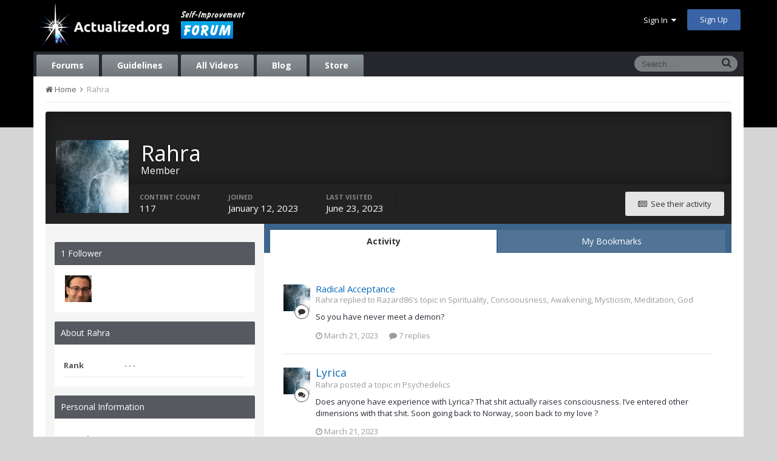

--- FILE ---
content_type: text/html;charset=UTF-8
request_url: https://www.actualized.org/forum/profile/30707-rahra/?tab=activity
body_size: 11587
content:
<!DOCTYPE html>
<html lang="en-US" dir="ltr">
	<head>
		<title>Rahra - Actualized.org Forum</title>
		<!--[if lt IE 9]>
			<link rel="stylesheet" type="text/css" href="https://www.actualized.org/forum/uploads/css_built_2/5e61784858ad3c11f00b5706d12afe52_ie8.css.e5d8c665b8977e172c81e703e58ac22c.css">
		    <script src="//www.actualized.org/forum/applications/core/interface/html5shiv/html5shiv.js"></script>
		<![endif]-->
		
<meta charset="utf-8">

	<meta name="viewport" content="width=device-width, initial-scale=1">


	<meta property="og:image" content="https://www.actualized.org/forum/uploads/monthly_2020_01/Actualized_Logo_04.png.95944811af565d8d9efea1102eedd125.png">


	
		
			
				<meta property="og:site_name" content="Actualized.org Forum">
			
		
	

	
		
			
				<meta property="og:locale" content="en_US">
			
		
	

<meta name="theme-color" content="#000000">



		

	<link rel='stylesheet' href='https://www.actualized.org/forum/uploads/css_built_2/341e4a57816af3ba440d891ca87450ff_framework.css.4c54d19bdd225b7367276f1d46c2a3e9.css?v=6dcee3118d' media='all'>

	<link rel='stylesheet' href='https://www.actualized.org/forum/uploads/css_built_2/05e81b71abe4f22d6eb8d1a929494829_responsive.css.17e3ab3499d760fbd44db4813911cd4a.css?v=6dcee3118d' media='all'>

	<link rel='stylesheet' href='https://www.actualized.org/forum/uploads/css_built_2/90eb5adf50a8c640f633d47fd7eb1778_core.css.81ac1399ab7d3f7e39f6503189c9b861.css?v=6dcee3118d' media='all'>

	<link rel='stylesheet' href='https://www.actualized.org/forum/uploads/css_built_2/5a0da001ccc2200dc5625c3f3934497d_core_responsive.css.5c047b6033c48a343c1f211b692877f9.css?v=6dcee3118d' media='all'>

	<link rel='stylesheet' href='https://www.actualized.org/forum/uploads/css_built_2/ffdbd8340d5c38a97b780eeb2549bc3f_profiles.css.9bd07b855caa6d287d96abbc765c6c36.css?v=6dcee3118d' media='all'>

	<link rel='stylesheet' href='https://www.actualized.org/forum/uploads/css_built_2/f2ef08fd7eaff94a9763df0d2e2aaa1f_streams.css.6557f5603dab003e3265a4a780d94d8c.css?v=6dcee3118d' media='all'>

	<link rel='stylesheet' href='https://www.actualized.org/forum/uploads/css_built_2/125515e1b6f230e3adf3a20c594b0cea_profiles_responsive.css.403588c02eb5f480208cf5030d79bcc5.css?v=6dcee3118d' media='all'>




<link rel='stylesheet' href='https://www.actualized.org/forum/uploads/css_built_2/258adbb6e4f3e83cd3b355f84e3fa002_custom.css.9a08a309dadd46aa457bb1a4664b3e89.css?v=6dcee3118d' media='all'>



		

	<script type='text/javascript'>
		var ipsDebug = false;		
	
		var CKEDITOR_BASEPATH = '//www.actualized.org/forum/applications/core/interface/ckeditor/ckeditor/';
	
		var ipsSettings = {
			
			
			
			
			cookie_prefix: "ips4_",
			
			
			cookie_ssl: true,
			
			imgURL: "",
			baseURL: "//www.actualized.org/forum/",
			jsURL: "//www.actualized.org/forum/applications/core/interface/js/js.php",
			csrfKey: "75e5edbdf0a071876a5dee95e99697ac",
			antiCache: "6dcee3118d",
			disableNotificationSounds: false,
			useCompiledFiles: true,
			links_external: 1,
			memberID: 0
		};
	</script>



<script type='text/javascript' src='https://www.actualized.org/forum/uploads/javascript_global/root_library.js.e53cac392faaff6dc2c4beb4d4f4aefd.js?v=6dcee3118d' data-ips></script>


<script type='text/javascript' src='https://www.actualized.org/forum/uploads/javascript_global/root_js_lang_1.js.d446a53296d0571dc1c0eeb5097495e3.js?v=6dcee3118d' data-ips></script>


<script type='text/javascript' src='https://www.actualized.org/forum/uploads/javascript_global/root_framework.js.3c74f0dacd5478a9fbb0f14713df0434.js?v=6dcee3118d' data-ips></script>


<script type='text/javascript' src='https://www.actualized.org/forum/uploads/javascript_core/global_global_core.js.7d7c355e8e003186035a8e7bc67276e2.js?v=6dcee3118d' data-ips></script>


<script type='text/javascript' src='https://www.actualized.org/forum/uploads/javascript_core/plugins_plugins.js.203408a6ade0d700d4c6e5c60e90297f.js?v=6dcee3118d' data-ips></script>


<script type='text/javascript' src='https://www.actualized.org/forum/uploads/javascript_global/root_front.js.094b81564763fd1f4e8da1f94970c1ed.js?v=6dcee3118d' data-ips></script>


<script type='text/javascript' src='https://www.actualized.org/forum/uploads/javascript_core/front_front_profile.js.9e438f42c137b264a74ca2bedb278289.js?v=6dcee3118d' data-ips></script>


<script type='text/javascript' src='https://www.actualized.org/forum/uploads/javascript_core/front_front_statuses.js.1e536c11e141bd00a512818d0012dcb8.js?v=6dcee3118d' data-ips></script>


<script type='text/javascript' src='https://www.actualized.org/forum/uploads/javascript_core/front_front_core.js.86aaab175fba8b1d78c64950a7f9e4be.js?v=6dcee3118d' data-ips></script>


<script type='text/javascript' src='https://www.actualized.org/forum/uploads/javascript_core/front_app.js.9dba7419f1abb44dffc3c739a590236a.js?v=6dcee3118d' data-ips></script>


<script type='text/javascript' src='https://www.actualized.org/forum/uploads/javascript_global/root_map.js.9311756ac09fe8b63fabbf0e6912d8b9.js?v=6dcee3118d' data-ips></script>



	<script type='text/javascript'>
		
			ips.setSetting( 'date_format', jQuery.parseJSON('"mm\/dd\/yy"') );
		
			ips.setSetting( 'date_first_day', jQuery.parseJSON('0') );
		
			ips.setSetting( 'remote_image_proxy', jQuery.parseJSON('0') );
		
		
	</script>


		

	<link rel='shortcut icon' href='https://www.actualized.org/forum/uploads/monthly_2020_01/favicon_05.ico.c9e00e223bfd66ebaf3e648a2ceecbf4.ico'>

	</head>
	<body class="ipsApp ipsApp_front ipsJS_none ipsClearfix" data-controller="core.front.core.app"  data-message=""  data-pageapp="core" data-pagelocation="front" data-pagemodule="members" data-pagecontroller="profile" itemscope itemtype="http://schema.org/WebSite">
		<meta itemprop="url" content="https://www.actualized.org/forum/">
		<a href="#elContent" class="ipsHide" title="Go to main content on this page" accesskey="m">Jump to content</a>
		
		<div id="ipsLayout_header" class="ipsClearfix">
			

			


			
<ul id='elMobileNav' class='ipsList_inline ipsResponsive_hideDesktop ipsResponsive_block' data-controller='core.front.core.mobileNav' data-default="all">
	
		
			<li id='elMobileBreadcrumb'>
				<a href='https://www.actualized.org/forum/'>
					<span>Home</span>
				</a>
			</li>
		
	
	
	
	<li >
		<a data-action="defaultStream" class='ipsType_light'  href='https://www.actualized.org/forum/discover/'><i class='icon-newspaper'></i></a>
	</li>

	
		<li class='ipsJS_show'>
			<a href='https://www.actualized.org/forum/search/' data-action="mobileSearch"><i class='fa fa-search'></i></a>
		</li>
	
	<li data-ipsDrawer data-ipsDrawer-drawerElem='#elMobileDrawer'>
		<a href='#'>
			
			
				
			
			
			
			<i class='fa fa-navicon'></i>
		</a>
	</li>
</ul>
			<header>
				<div class="ipsLayout_container">
					


<a href='https://www.actualized.org/forum/' id='elLogo' accesskey='1'><img src="https://www.actualized.org/forum/uploads/monthly_2020_01/Actualized_Forum_Logo_12.png.119931085798c6221b3fdfe89f978f3f.png" alt='Actualized.org Forum'></a>

					

	<ul id="elUserNav" class="ipsList_inline cSignedOut ipsClearfix ipsResponsive_hidePhone ipsResponsive_block">
		<li id="elSignInLink">
			<a href="https://www.actualized.org/forum/login/" data-ipsmenu-closeonclick="false" data-ipsmenu id="elUserSignIn">
				Sign In  <i class="fa fa-caret-down"></i>
			</a>
			
<div id='elUserSignIn_menu' class='ipsMenu ipsMenu_auto ipsHide'>
	<div data-role="loginForm">
		
		
			
				
<form accept-charset='utf-8' class="ipsPad ipsForm ipsForm_vertical" method='post' action='https://www.actualized.org/forum/login/' data-ipsValidation novalidate>
	<input type="hidden" name="login__standard_submitted" value="1">
	
		<input type="hidden" name="csrfKey" value="75e5edbdf0a071876a5dee95e99697ac">
	
	<h4 class="ipsType_sectionHead">Sign In</h4>
	<br><br>
	<ul class='ipsList_reset'>
		
			
				
					<li class="ipsFieldRow ipsFieldRow_noLabel ipsFieldRow_fullWidth">
						<input type="text" required placeholder="Display Name or Email Address" name='auth' id='auth'>
					</li>
				
			
				
					<li class="ipsFieldRow ipsFieldRow_noLabel ipsFieldRow_fullWidth">
						<input type="password" required placeholder="Password" name='password' id='password'>
					</li>
				
			
				
					
<li class='ipsFieldRow ipsFieldRow_checkbox ipsClearfix ' id="9c7ffa65f11c317804907d1e35f70d9d">
	
		
		
<input type="hidden" name="remember_me" value="0">
<span class='ipsCustomInput'>
	<input
		type='checkbox'
		role='checkbox'
		name='remember_me_checkbox'
		value='1'
		id="check_9c7ffa65f11c317804907d1e35f70d9d"
		data-toggle-id="9c7ffa65f11c317804907d1e35f70d9d"
		checked aria-checked='true'
		
		
		
		
		
		
	>
	
	<span></span>
</span>


		
		<div class='ipsFieldRow_content'>
			<label class='ipsFieldRow_label' for='check_9c7ffa65f11c317804907d1e35f70d9d'>Remember me </label>
			


<span class='ipsFieldRow_desc'>
	Not recommended on shared computers
</span>
			
			
		</div>
	
</li>
				
			
		
		<li class="ipsFieldRow ipsFieldRow_fullWidth">
			<br>
			<button type="submit" class="ipsButton ipsButton_primary ipsButton_small" id="elSignIn_submit">Sign In</button>
			<br>
			<p class="ipsType_right ipsType_small">
				<a href='https://www.actualized.org/forum/lostpassword/' data-ipsDialog data-ipsDialog-title='Forgot your password?'>Forgot your password?</a>
			</p>
		</li>
	</ul>
</form>
			
		
		
	</div>
</div>
		</li>
		
			<li>
				<a href="https://www.actualized.org/forum/register/" id="elRegisterButton" class="ipsButton ipsButton_normal ipsButton_primary">
					Sign Up
				</a>
			</li>
		
	</ul>

				</div>
			</header>
			

	<nav class='ipsLayout_container' data-controller='core.front.core.navBar'>
		<div class='ipsNavBar_primary ipsNavBar_noSubBars ipsClearfix'>
			
				<div id='elSearch' class='ipsPos_right' data-controller='core.front.core.quickSearch' itemprop="potentialAction" itemscope itemtype="http://schema.org/SearchAction" data-default="all">
					<form accept-charset='utf-8' action='https://www.actualized.org/forum/search/' method='post'>
						<meta itemprop="target" content="https://www.actualized.org/forum/search/?q={q}">
						<input type="hidden" name="type" value="all" data-role="searchFilter">
						<a href='#' id='elSearchFilter' data-ipsMenu data-ipsMenu-selectable='radio' data-ipsMenu-appendTo='#elSearch' class="ipsHide">
							<span data-role='searchingIn'>
								All Content
							</span>
							<i class='fa fa-caret-down'></i>
						</a>
						<ul id='elSearchFilter_menu' class='ipsMenu ipsMenu_selectable ipsMenu_narrow ipsHide'>
							<li class='ipsMenu_item ipsMenu_itemChecked' data-ipsMenuValue='all'>
								<a href='https://www.actualized.org/forum/index.php?app=core&amp;module=search&amp;controller=search&amp;csrfKey=75e5edbdf0a071876a5dee95e99697ac' title='All Content'>All Content</a>
							</li>
							<li class='ipsMenu_sep'><hr></li>
							
							<li data-role='globalSearchMenuOptions'></li>
							<li class='ipsMenu_item ipsMenu_itemNonSelect'>
								<a href='https://www.actualized.org/forum/search/' accesskey='4'><i class='fa fa-cog'></i> Advanced Search</a>
							</li>
						</ul>
						<input type='search' id='elSearchField' placeholder='Search...' name='q' itemprop="query-input">
						<button type='submit'><i class='fa fa-search'></i></button>
					</form>
				</div>
			
			<ul data-role="primaryNavBar" class='ipsResponsive_showDesktop ipsResponsive_block'>
				

	
		
		
		<li  id='elNavSecondary_14' data-role="navBarItem" data-navApp="forums" data-navExt="Forums">
			
			
				<a href="https://www.actualized.org/forum"  data-navItem-id="14" >
					Forums
				</a>
			
			
		</li>
	

	
		
		
		<li  id='elNavSecondary_15' data-role="navBarItem" data-navApp="core" data-navExt="Guidelines">
			
			
				<a href="https://www.actualized.org/forum/guidelines/"  data-navItem-id="15" >
					Guidelines
				</a>
			
			
		</li>
	

	

	

	
		
		
		<li  id='elNavSecondary_28' data-role="navBarItem" data-navApp="core" data-navExt="CustomItem">
			
			
				<a href="http://www.actualized.org/articles/" target='_blank' data-navItem-id="28" >
					All Videos
				</a>
			
			
		</li>
	

	
		
		
		<li  id='elNavSecondary_31' data-role="navBarItem" data-navApp="core" data-navExt="CustomItem">
			
			
				<a href="https://www.actualized.org/insights" target='_blank' data-navItem-id="31" >
					Blog
				</a>
			
			
		</li>
	

	
		
		
		<li  id='elNavSecondary_29' data-role="navBarItem" data-navApp="core" data-navExt="CustomItem">
			
			
				<a href="http://www.actualized.org/store" target='_blank' data-navItem-id="29" >
					Store
				</a>
			
			
		</li>
	

				<li class='ipsHide' id='elNavigationMore' data-role='navMore'>
					<a href='#' data-ipsMenu data-ipsMenu-appendTo='#elNavigationMore' id='elNavigationMore_dropdown'>More</a>
					<ul class='ipsNavBar_secondary ipsHide' data-role='secondaryNavBar'>
						<li class='ipsHide' id='elNavigationMore_more' data-role='navMore'>
							<a href='#' data-ipsMenu data-ipsMenu-appendTo='#elNavigationMore_more' id='elNavigationMore_more_dropdown'>More <i class='fa fa-caret-down'></i></a>
							<ul class='ipsHide ipsMenu ipsMenu_auto' id='elNavigationMore_more_dropdown_menu' data-role='moreDropdown'></ul>
						</li>
					</ul>
				</li>
			</ul>
		</div>
	</nav>

		</div>
		<main role="main" id="ipsLayout_body" class="ipsLayout_container">
			<div id="ipsLayout_contentArea">
				<div id="ipsLayout_contentWrapper">
					
<nav class='ipsBreadcrumb ipsBreadcrumb_top ipsFaded_withHover'>
	

	<ul class='ipsList_inline ipsPos_right'>
		
		<li >
			<a data-action="defaultStream" class='ipsType_light '  href='https://www.actualized.org/forum/discover/'><i class='icon-newspaper'></i> <span>All Activity</span></a>
		</li>
		
	</ul>

	<ul itemscope itemtype="http://schema.org/BreadcrumbList">
		<li  itemprop="itemListElement" itemscope itemtype="http://schema.org/ListItem">
			<a title="Home" href='https://www.actualized.org/forum/' itemprop="item">
				<span itemprop="name"><i class='fa fa-home'></i> Home <i class='fa fa-angle-right'></i></span>
			</a>
		</li>
		
		
			<li  itemprop="itemListElement" itemscope itemtype="http://schema.org/ListItem">
				
					<a href='https://www.actualized.org/forum/profile/30707-rahra/' itemprop="item">
						<span itemprop="name">Rahra </span>
					</a>
				
			</li>
			
		
	</ul>
</nav>
					
					<div id="ipsLayout_mainArea">
						<a id="elContent"></a>
						
						
						

	<div class='cWidgetContainer '  data-role='widgetReceiver' data-orientation='horizontal' data-widgetArea='header'>
		<ul class='ipsList_reset'>
			
				
					
					<li class='ipsWidget ipsWidget_horizontal ipsBox ipsWidgetHide ipsHide' data-blockID='app_core_announcements_announcements' data-blockConfig="true" data-blockTitle="Announcements" data-controller='core.front.widgets.block'></li>
				
			
		</ul>
	</div>

						

<!-- When altering this template be sure to also check for similar in the hovercard -->
<div data-controller="core.front.profile.main">
	

<header data-role="profileHeader">
	<div class='ipsPageHead_special ' id='elProfileHeader' data-controller='core.front.core.coverPhoto' data-url="https://www.actualized.org/forum/profile/30707-rahra/?csrfKey=75e5edbdf0a071876a5dee95e99697ac" data-coverOffset='0'>
		
		
		<div class='ipsColumns ipsColumns_collapsePhone' data-hideOnCoverEdit>
			<div class='ipsColumn ipsColumn_fixed ipsColumn_narrow ipsPos_center' id='elProfilePhoto'>
				
					<a href="https://www.actualized.org/forum/uploads/monthly_2023_02/_3e52fb51723e_imagesqtbnANd9GcRSn_QL7thb8pT5EKTRNgQVenfcMeDwSeuw6QusqpCAU.ad3f51d56682b1cb91e86f5afef2ecf2" data-ipsLightbox class='ipsUserPhoto ipsUserPhoto_xlarge'>					
						<img src='https://www.actualized.org/forum/uploads/monthly_2023_02/63e52fb5182c9__thumbimagesqtbnANd9GcRSn_QL7thb8pT5EKTRNgQVenfcMeDwSeuw6QusqpCAU.b2dfd792296c0d79e4a23f825dcf11d0' alt=''>
					</a>
				
				
			</div>
			<div class='ipsColumn ipsColumn_fluid'>
				<div class='ipsPos_left ipsPad cProfileHeader_name'>
					<h1 class='ipsType_reset'>Rahra</h1>
					<span>Member</span>
				</div>
				
					<ul class='ipsList_inline ipsPad ipsResponsive_hidePhone ipsResponsive_block'>
						
							
							<li>

<div data-followApp='core' data-followArea='member' data-followID='30707'  data-controller='core.front.core.followButton'>
	
		

	
</div></li>
						
						
					</ul>
				
			</div>
		</div>
	</div>

	<div class='ipsGrid ipsAreaBackground ipsPad ipsResponsive_showPhone ipsResponsive_block'>
		
		
		

		
		
		<div data-role='switchView' class='ipsGrid_span12'>
			<div data-action="goToProfile" data-type='phone' class='ipsHide'>
				<a href='https://www.actualized.org/forum/profile/30707-rahra/' class='ipsButton ipsButton_light ipsButton_small ipsButton_fullWidth' title="Rahra's Profile"><i class='fa fa-user'></i></a>
			</div>
			<div data-action="browseContent" data-type='phone' class=''>
				<a href="https://www.actualized.org/forum/profile/30707-rahra/content/" class='ipsButton ipsButton_alternate ipsButton_small ipsButton_fullWidth'  title="Rahra's Content"><i class='fa fa-newspaper-o'></i></a>
			</div>
		</div>
	</div>

	<div id='elProfileStats' class='ipsClearfix'>
		<div data-role='switchView' class='ipsResponsive_hidePhone ipsResponsive_block'>
			<a href='https://www.actualized.org/forum/profile/30707-rahra/' class='ipsButton ipsButton_veryLight ipsButton_medium ipsPos_right ipsHide' data-action="goToProfile" data-type='full' title="Rahra's Profile"><i class='fa fa-user'></i> <span class='ipsResponsive_showDesktop ipsResponsive_inline'>&nbsp;View profile</span></a>
			<a href="https://www.actualized.org/forum/profile/30707-rahra/content/" class='ipsButton ipsButton_light ipsButton_medium ipsPos_right ' data-action="browseContent" data-type='full' title="Rahra's Content"><i class='fa fa-newspaper-o'></i> <span class='ipsResponsive_showDesktop ipsResponsive_inline'>&nbsp;See their activity</span></a>
		</div>
		<ul class='ipsList_inline ipsPos_left'>
			<li>
				<h4 class='ipsType_minorHeading'>Content count</h4>
				117
			</li>
			<li>
				<h4 class='ipsType_minorHeading'>Joined</h4>
				<time datetime='2023-01-12T18:07:13Z' title='01/12/2023 06:07  PM' data-short='3 y'>January 12, 2023</time>
			</li>
			<li>
				<h4 class='ipsType_minorHeading'>Last visited</h4>
				<span>
					 <time datetime='2023-06-23T23:01:08Z' title='06/23/2023 11:01  PM' data-short='2 y'>June 23, 2023</time>
				</span>
			</li>
		</ul>
	</div>
</header>
	<div data-role="profileContent">

		<div class="ipsColumns ipsColumns_noSpacing ipsColumns_collapseTablet" data-controller="core.front.profile.body">
			<div class="ipsColumn ipsColumn_fixed ipsColumn_veryWide" id="elProfileInfoColumn">
				<div class="ipsAreaBackground_light ipsPad">
					
					
					
                        
                    
					
						<div class="ipsWidget ipsWidget_vertical cProfileSidebarBlock ipsBox ipsSpacer_bottom" id="elFollowers" data-feedid="member-30707" data-controller="core.front.profile.followers">
							

<h2 class='ipsWidget_title ipsType_reset'>
	
	1 Follower
</h2>
<div class='ipsWidget_inner'>
	
		<ul class='ipsGrid ipsSpacer_top'>
			
				
					<li class='ipsGrid_span3 ipsType_center ' data-ipsTooltip title='Eternal Unity'>


	<a href="https://www.actualized.org/forum/profile/22236-eternal-unity/"  class="ipsUserPhoto ipsUserPhoto_mini" title="Go to Eternal Unity's profile">
		<img src='https://www.actualized.org/forum/uploads/monthly_2020_09/greg.thumb.jpg.223b08a0d5d3f7d86ca2db60f72c4c54.jpg' alt='Eternal Unity' itemprop="image">
	</a>
</li>
				
			
		</ul>
	
</div>

						</div>
	 				

					<div class="ipsWidget ipsWidget_vertical cProfileSidebarBlock ipsBox ipsSpacer_bottom">
						<h2 class="ipsWidget_title ipsType_reset">About Rahra</h2>
						<div class="ipsWidget_inner ipsPad">
							
							<ul class="ipsDataList ipsDataList_reducedSpacing cProfileFields">
								
								
									<li class="ipsDataItem">
										<span class="ipsDataItem_generic ipsDataItem_size3 ipsType_break"><strong>Rank</strong></span>
										<div class="ipsDataItem_generic ipsType_break">
											
												- - -
												<br>
											
											
										</div>
									</li>
								
								
							</ul>
						</div>
					</div>
					
						
						<div class="ipsWidget ipsWidget_vertical cProfileSidebarBlock ipsBox ipsSpacer_bottom">
							
                                <h2 class="ipsWidget_title ipsType_reset">Personal Information</h2>
                            
                            <div class="ipsWidget_inner ipsPad">
								<ul class="ipsDataList ipsDataList_reducedSpacing cProfileFields">
									
										<li class="ipsDataItem ipsType_break">
											<span class="ipsDataItem_generic ipsDataItem_size3 ipsType_break"><strong>Location</strong></span>
											<span class="ipsDataItem_generic"><div class="ipsType_break ipsContained">Morocco</div></span>
										</li>
									
										<li class="ipsDataItem ipsType_break">
											<span class="ipsDataItem_generic ipsDataItem_size3 ipsType_break"><strong>Gender</strong></span>
											<span class="ipsDataItem_generic"><div class="ipsType_break ipsContained">Male</div></span>
										</li>
									
								</ul>
							</div>
						</div>
						
					
					
					
				
</div>

			</div>
			<section class="ipsColumn ipsColumn_fluid">
				

	<div class='ipsTabs ipsTabs_stretch ipsClearfix' id='elProfileTabs' data-ipsTabBar data-ipsTabBar-contentArea='#elProfileTabs_content'>
		<a href='#elProfileTabs' data-action='expandTabs'><i class='fa fa-caret-down'></i></a>
		<ul role="tablist">
			
				<li>
					<a href='https://www.actualized.org/forum/profile/30707-rahra/?tab=activity' id='elProfileTab_activity' class='ipsTabs_item ipsType_center ipsTabs_activeItem' role="tab" aria-selected="true">Activity</a>
				</li>
			
				<li>
					<a href='https://www.actualized.org/forum/profile/30707-rahra/?tab=node_bookmark_Bookmarks' id='elProfileTab_node_bookmark_Bookmarks' class='ipsTabs_item ipsType_center ' role="tab" aria-selected="false">My Bookmarks</a>
				</li>
			
		</ul>
	</div>

<div id='elProfileTabs_content' class='ipsTabs_panels ipsPad_double ipsAreaBackground_reset'>
	
		
			<div id="ipsTabs_elProfileTabs_elProfileTab_activity_panel" class='ipsTabs_panel ipsAreaBackground_reset'>
				
<div data-controller="core.front.statuses.statusFeed">
	
	
		<ol class='ipsStream ipsList_reset' data-role='activityStream' id='elProfileActivityOverview'>
			
				
<li class='ipsStreamItem ipsStreamItem_contentBlock ipsStreamItem_expanded ipsAreaBackground_reset ipsPad ' data-role='activityItem' data-timestamp='1679419015'>
	<div class='ipsStreamItem_container ipsClearfix'>
		
			
			<div class='ipsStreamItem_header ipsPhotoPanel ipsPhotoPanel_mini'>
								
					<span class='ipsStreamItem_contentType' data-ipsTooltip title='Post'><i class='fa fa-comment'></i></span>
				
				

	<a href="https://www.actualized.org/forum/profile/30707-rahra/" data-ipsHover data-ipsHover-target="https://www.actualized.org/forum/profile/30707-rahra/?do=hovercard" class="ipsUserPhoto ipsUserPhoto_mini" title="Go to Rahra's profile">
		<img src='https://www.actualized.org/forum/uploads/monthly_2023_02/63e52fb5182c9__thumbimagesqtbnANd9GcRSn_QL7thb8pT5EKTRNgQVenfcMeDwSeuw6QusqpCAU.b2dfd792296c0d79e4a23f825dcf11d0' alt=''>
	</a>

				<div class=''>
					
					<h2 class='ipsType_reset ipsStreamItem_title ipsContained_container ipsStreamItem_titleSmall'>
						
						
						<div class='ipsType_break ipsContained'>
							<a href='https://www.actualized.org/forum/topic/90974-radical-acceptance/?do=findComment&amp;comment=1288919' data-linkType="link" data-searchable>Radical Acceptance</a>
						</div>
						
					</h2>
					
						<p class='ipsType_reset ipsStreamItem_status ipsType_light ipsType_blendLinks'>
							
								
									
										
											Rahra replied to Razard86's topic in <a href='https://www.actualized.org/forum/forum/4-spirituality-consciousness-awakening-mysticism-meditation-god/'>Spirituality, Consciousness, Awakening, Mysticism, Meditation, God</a>
										
									
								
														
						</p>
					
					
						
					
				</div>
			</div>
			
				<div class='ipsStreamItem_snippet ipsType_break'>
					
					 	

	<div class='ipsType_richText ipsContained ipsType_medium'>
		<div data-ipsTruncate data-ipsTruncate-type='remove' data-ipsTruncate-size='3 lines'>
			So you have never meet a demon?
		</div>
	</div>

					
				</div>
				<ul class='ipsList_inline ipsStreamItem_meta'>
					<li class='ipsType_light ipsType_medium'>
						<a href='https://www.actualized.org/forum/topic/90974-radical-acceptance/?do=findComment&amp;comment=1288919' class='ipsType_blendLinks'><i class='fa fa-clock-o'></i> <time datetime='2023-03-21T17:16:55Z' title='03/21/2023 05:16  PM' data-short='2 y'>March 21, 2023</time></a>
					</li>
					
						<li class='ipsType_light ipsType_medium'>
							<a href='https://www.actualized.org/forum/topic/90974-radical-acceptance/?do=getFirstComment' class='ipsType_blendLinks'>
								
									<i class='fa fa-comment'></i> 7 replies
								
							</a>
						</li>
					
					
					
				</ul>
			
		
	</div>
</li>
			
				
<li class='ipsStreamItem ipsStreamItem_contentBlock ipsStreamItem_expanded ipsAreaBackground_reset ipsPad ' data-role='activityItem' data-timestamp='1679368513'>
	<div class='ipsStreamItem_container ipsClearfix'>
		
			
			<div class='ipsStreamItem_header ipsPhotoPanel ipsPhotoPanel_mini'>
				
					<span class='ipsStreamItem_contentType' data-ipsTooltip title='Topic'><i class='fa fa-comments'></i></span>
				
				

	<a href="https://www.actualized.org/forum/profile/30707-rahra/" data-ipsHover data-ipsHover-target="https://www.actualized.org/forum/profile/30707-rahra/?do=hovercard" class="ipsUserPhoto ipsUserPhoto_mini" title="Go to Rahra's profile">
		<img src='https://www.actualized.org/forum/uploads/monthly_2023_02/63e52fb5182c9__thumbimagesqtbnANd9GcRSn_QL7thb8pT5EKTRNgQVenfcMeDwSeuw6QusqpCAU.b2dfd792296c0d79e4a23f825dcf11d0' alt=''>
	</a>

				<div class=''>
					
					<h2 class='ipsType_reset ipsStreamItem_title ipsContained_container '>
						
						
						<div class='ipsType_break ipsContained'>
							<a href='https://www.actualized.org/forum/topic/90990-lyrica/?do=findComment&amp;comment=1288587' data-linkType="link" data-searchable>Lyrica</a>
						</div>
						
					</h2>
					
						<p class='ipsType_reset ipsStreamItem_status ipsType_light ipsType_blendLinks'>
							
								
									
										Rahra posted a topic in  <a href='https://www.actualized.org/forum/forum/33-psychedelics/'>Psychedelics</a>
									
								
														
						</p>
					
					
						
					
				</div>
			</div>
			
				<div class='ipsStreamItem_snippet ipsType_break'>
					
					 	

	<div class='ipsType_richText ipsContained ipsType_medium'>
		<div data-ipsTruncate data-ipsTruncate-type='remove' data-ipsTruncate-size='3 lines'>
			Does anyone have experience with Lyrica?
 


	That shit actually raises consciousness.
 


	I’ve entered other dimensions with that shit.
 


	Soon going back to Norway, soon back to my love ?
		</div>
	</div>

					
				</div>
				<ul class='ipsList_inline ipsStreamItem_meta'>
					<li class='ipsType_light ipsType_medium'>
						<a href='https://www.actualized.org/forum/topic/90990-lyrica/?do=findComment&amp;comment=1288587' class='ipsType_blendLinks'><i class='fa fa-clock-o'></i> <time datetime='2023-03-21T03:15:13Z' title='03/21/2023 03:15  AM' data-short='2 y'>March 21, 2023</time></a>
					</li>
					
					
					
				</ul>
			
		
	</div>
</li>
			
				
<li class='ipsStreamItem ipsStreamItem_contentBlock ipsStreamItem_expanded ipsAreaBackground_reset ipsPad ' data-role='activityItem' data-timestamp='1679367252'>
	<div class='ipsStreamItem_container ipsClearfix'>
		
			
			<div class='ipsStreamItem_header ipsPhotoPanel ipsPhotoPanel_mini'>
								
					<span class='ipsStreamItem_contentType' data-ipsTooltip title='Post'><i class='fa fa-comment'></i></span>
				
				

	<a href="https://www.actualized.org/forum/profile/30707-rahra/" data-ipsHover data-ipsHover-target="https://www.actualized.org/forum/profile/30707-rahra/?do=hovercard" class="ipsUserPhoto ipsUserPhoto_mini" title="Go to Rahra's profile">
		<img src='https://www.actualized.org/forum/uploads/monthly_2023_02/63e52fb5182c9__thumbimagesqtbnANd9GcRSn_QL7thb8pT5EKTRNgQVenfcMeDwSeuw6QusqpCAU.b2dfd792296c0d79e4a23f825dcf11d0' alt=''>
	</a>

				<div class=''>
					
					<h2 class='ipsType_reset ipsStreamItem_title ipsContained_container ipsStreamItem_titleSmall'>
						
						
						<div class='ipsType_break ipsContained'>
							<a href='https://www.actualized.org/forum/topic/90987-imagination-is-fascinating-experiencing-another-car-crash/?do=findComment&amp;comment=1288581' data-linkType="link" data-searchable>Imagination is fascinating - experiencing another car crash</a>
						</div>
						
					</h2>
					
						<p class='ipsType_reset ipsStreamItem_status ipsType_light ipsType_blendLinks'>
							
								
									
										
											Rahra replied to Yimpa's topic in <a href='https://www.actualized.org/forum/forum/4-spirituality-consciousness-awakening-mysticism-meditation-god/'>Spirituality, Consciousness, Awakening, Mysticism, Meditation, God</a>
										
									
								
														
						</p>
					
					
						
					
				</div>
			</div>
			
				<div class='ipsStreamItem_snippet ipsType_break'>
					
					 	

	<div class='ipsType_richText ipsContained ipsType_medium'>
		<div data-ipsTruncate data-ipsTruncate-type='remove' data-ipsTruncate-size='3 lines'>
			Cannabis can produce high level shit.
 


	I just smuggled 3g hashish from Morocco to Spain lol
 


	#yolo
		</div>
	</div>

					
				</div>
				<ul class='ipsList_inline ipsStreamItem_meta'>
					<li class='ipsType_light ipsType_medium'>
						<a href='https://www.actualized.org/forum/topic/90987-imagination-is-fascinating-experiencing-another-car-crash/?do=findComment&amp;comment=1288581' class='ipsType_blendLinks'><i class='fa fa-clock-o'></i> <time datetime='2023-03-21T02:54:12Z' title='03/21/2023 02:54  AM' data-short='2 y'>March 21, 2023</time></a>
					</li>
					
						<li class='ipsType_light ipsType_medium'>
							<a href='https://www.actualized.org/forum/topic/90987-imagination-is-fascinating-experiencing-another-car-crash/?do=getFirstComment' class='ipsType_blendLinks'>
								
									<i class='fa fa-comment'></i> 4 replies
								
							</a>
						</li>
					
					
					
				</ul>
			
		
	</div>
</li>
			
				
<li class='ipsStreamItem ipsStreamItem_contentBlock ipsStreamItem_expanded ipsAreaBackground_reset ipsPad ' data-role='activityItem' data-timestamp='1679363244'>
	<div class='ipsStreamItem_container ipsClearfix'>
		
			
			<div class='ipsStreamItem_header ipsPhotoPanel ipsPhotoPanel_mini'>
								
					<span class='ipsStreamItem_contentType' data-ipsTooltip title='Post'><i class='fa fa-comment'></i></span>
				
				

	<a href="https://www.actualized.org/forum/profile/30707-rahra/" data-ipsHover data-ipsHover-target="https://www.actualized.org/forum/profile/30707-rahra/?do=hovercard" class="ipsUserPhoto ipsUserPhoto_mini" title="Go to Rahra's profile">
		<img src='https://www.actualized.org/forum/uploads/monthly_2023_02/63e52fb5182c9__thumbimagesqtbnANd9GcRSn_QL7thb8pT5EKTRNgQVenfcMeDwSeuw6QusqpCAU.b2dfd792296c0d79e4a23f825dcf11d0' alt=''>
	</a>

				<div class=''>
					
					<h2 class='ipsType_reset ipsStreamItem_title ipsContained_container ipsStreamItem_titleSmall'>
						
						
						<div class='ipsType_break ipsContained'>
							<a href='https://www.actualized.org/forum/topic/90983-there-is-no-higher-truth-than-unconditional-love/?do=findComment&amp;comment=1288557' data-linkType="link" data-searchable>There is No Higher Truth than Unconditional Love.</a>
						</div>
						
					</h2>
					
						<p class='ipsType_reset ipsStreamItem_status ipsType_light ipsType_blendLinks'>
							
								
									
										
											Rahra replied to tuku747's topic in <a href='https://www.actualized.org/forum/forum/4-spirituality-consciousness-awakening-mysticism-meditation-god/'>Spirituality, Consciousness, Awakening, Mysticism, Meditation, God</a>
										
									
								
														
						</p>
					
					
						
					
				</div>
			</div>
			
				<div class='ipsStreamItem_snippet ipsType_break'>
					
					 	

	<div class='ipsType_richText ipsContained ipsType_medium'>
		<div data-ipsTruncate data-ipsTruncate-type='remove' data-ipsTruncate-size='3 lines'>
			God is Love.
 


	God loves you.
 


	But God’s Love can be Brutal, and He will punish you for using your limited free will to serve evil, and He can also forgive you.
 


	Reality is Brutal.
		</div>
	</div>

					
				</div>
				<ul class='ipsList_inline ipsStreamItem_meta'>
					<li class='ipsType_light ipsType_medium'>
						<a href='https://www.actualized.org/forum/topic/90983-there-is-no-higher-truth-than-unconditional-love/?do=findComment&amp;comment=1288557' class='ipsType_blendLinks'><i class='fa fa-clock-o'></i> <time datetime='2023-03-21T01:47:24Z' title='03/21/2023 01:47  AM' data-short='2 y'>March 21, 2023</time></a>
					</li>
					
						<li class='ipsType_light ipsType_medium'>
							<a href='https://www.actualized.org/forum/topic/90983-there-is-no-higher-truth-than-unconditional-love/?do=getFirstComment' class='ipsType_blendLinks'>
								
									<i class='fa fa-comment'></i> 3 replies
								
							</a>
						</li>
					
					
					
				</ul>
			
		
	</div>
</li>
			
				
<li class='ipsStreamItem ipsStreamItem_contentBlock ipsStreamItem_expanded ipsAreaBackground_reset ipsPad ' data-role='activityItem' data-timestamp='1679362881'>
	<div class='ipsStreamItem_container ipsClearfix'>
		
			
			<div class='ipsStreamItem_header ipsPhotoPanel ipsPhotoPanel_mini'>
								
					<span class='ipsStreamItem_contentType' data-ipsTooltip title='Post'><i class='fa fa-comment'></i></span>
				
				

	<a href="https://www.actualized.org/forum/profile/30707-rahra/" data-ipsHover data-ipsHover-target="https://www.actualized.org/forum/profile/30707-rahra/?do=hovercard" class="ipsUserPhoto ipsUserPhoto_mini" title="Go to Rahra's profile">
		<img src='https://www.actualized.org/forum/uploads/monthly_2023_02/63e52fb5182c9__thumbimagesqtbnANd9GcRSn_QL7thb8pT5EKTRNgQVenfcMeDwSeuw6QusqpCAU.b2dfd792296c0d79e4a23f825dcf11d0' alt=''>
	</a>

				<div class=''>
					
					<h2 class='ipsType_reset ipsStreamItem_title ipsContained_container ipsStreamItem_titleSmall'>
						
						
						<div class='ipsType_break ipsContained'>
							<a href='https://www.actualized.org/forum/topic/90978-what-does-it-mean-to-say-consciousness-is-impersonal/?do=findComment&amp;comment=1288556' data-linkType="link" data-searchable>What Does It Mean To Say Consciousness is Impersonal</a>
						</div>
						
					</h2>
					
						<p class='ipsType_reset ipsStreamItem_status ipsType_light ipsType_blendLinks'>
							
								
									
										
											Rahra replied to SQAAD's topic in <a href='https://www.actualized.org/forum/forum/4-spirituality-consciousness-awakening-mysticism-meditation-god/'>Spirituality, Consciousness, Awakening, Mysticism, Meditation, God</a>
										
									
								
														
						</p>
					
					
						
					
				</div>
			</div>
			
				<div class='ipsStreamItem_snippet ipsType_break'>
					
					 	

	<div class='ipsType_richText ipsContained ipsType_medium'>
		<div data-ipsTruncate data-ipsTruncate-type='remove' data-ipsTruncate-size='3 lines'>
			God is Formless.
 


	But God can take on forms.
 


	I have seen one of them. Not in this human dimension, but in another much higher dimension. God exists in all dimensions, and He has many Mighty and Glorious forms. In those dimensions, the celestials know about God 100 times better than any human.
 


	A vision of God is a vital thing, you must have it.
 


	Graced are those who have it, for it surely a rare and difficult.
 


	And God is Absolute Consciousness.
		</div>
	</div>

					
				</div>
				<ul class='ipsList_inline ipsStreamItem_meta'>
					<li class='ipsType_light ipsType_medium'>
						<a href='https://www.actualized.org/forum/topic/90978-what-does-it-mean-to-say-consciousness-is-impersonal/?do=findComment&amp;comment=1288556' class='ipsType_blendLinks'><i class='fa fa-clock-o'></i> <time datetime='2023-03-21T01:41:21Z' title='03/21/2023 01:41  AM' data-short='2 y'>March 21, 2023</time></a>
					</li>
					
						<li class='ipsType_light ipsType_medium'>
							<a href='https://www.actualized.org/forum/topic/90978-what-does-it-mean-to-say-consciousness-is-impersonal/?do=getFirstComment' class='ipsType_blendLinks'>
								
									<i class='fa fa-comment'></i> 8 replies
								
							</a>
						</li>
					
					
					
				</ul>
			
		
	</div>
</li>
			
				
<li class='ipsStreamItem ipsStreamItem_contentBlock ipsStreamItem_expanded ipsAreaBackground_reset ipsPad ' data-role='activityItem' data-timestamp='1679334832'>
	<div class='ipsStreamItem_container ipsClearfix'>
		
			
			<div class='ipsStreamItem_header ipsPhotoPanel ipsPhotoPanel_mini'>
								
					<span class='ipsStreamItem_contentType' data-ipsTooltip title='Post'><i class='fa fa-comment'></i></span>
				
				

	<a href="https://www.actualized.org/forum/profile/30707-rahra/" data-ipsHover data-ipsHover-target="https://www.actualized.org/forum/profile/30707-rahra/?do=hovercard" class="ipsUserPhoto ipsUserPhoto_mini" title="Go to Rahra's profile">
		<img src='https://www.actualized.org/forum/uploads/monthly_2023_02/63e52fb5182c9__thumbimagesqtbnANd9GcRSn_QL7thb8pT5EKTRNgQVenfcMeDwSeuw6QusqpCAU.b2dfd792296c0d79e4a23f825dcf11d0' alt=''>
	</a>

				<div class=''>
					
					<h2 class='ipsType_reset ipsStreamItem_title ipsContained_container ipsStreamItem_titleSmall'>
						
						
						<div class='ipsType_break ipsContained'>
							<a href='https://www.actualized.org/forum/topic/90738-is-it-really-necessary-to-get-rid-of-materialistic-life-desires-to-awaken/?do=findComment&amp;comment=1288375' data-linkType="link" data-searchable>Is it really necessary to get rid of materialistic life desires to awaken?</a>
						</div>
						
					</h2>
					
						<p class='ipsType_reset ipsStreamItem_status ipsType_light ipsType_blendLinks'>
							
								
									
										
											Rahra replied to KGrimes's topic in <a href='https://www.actualized.org/forum/forum/4-spirituality-consciousness-awakening-mysticism-meditation-god/'>Spirituality, Consciousness, Awakening, Mysticism, Meditation, God</a>
										
									
								
														
						</p>
					
					
						
					
				</div>
			</div>
			
				<div class='ipsStreamItem_snippet ipsType_break'>
					
					 	

	<div class='ipsType_richText ipsContained ipsType_medium'>
		<div data-ipsTruncate data-ipsTruncate-type='remove' data-ipsTruncate-size='3 lines'>
			There are people born to awaken. No guru or meditation needed. You will awaken in this lifetime no matter what, zero effort.
 


	If you are not born with superior spiritual genes (born spiritually blessed), you will need psychedelics or a guru or hardcore meditation.
 


	Letting go of the materialist life is not enough, you need to be born for this shit, or you need Grace from God. Which is the same thing, if you are born for this, that’s grace.
		</div>
	</div>

					
				</div>
				<ul class='ipsList_inline ipsStreamItem_meta'>
					<li class='ipsType_light ipsType_medium'>
						<a href='https://www.actualized.org/forum/topic/90738-is-it-really-necessary-to-get-rid-of-materialistic-life-desires-to-awaken/?do=findComment&amp;comment=1288375' class='ipsType_blendLinks'><i class='fa fa-clock-o'></i> <time datetime='2023-03-20T17:53:52Z' title='03/20/2023 05:53  PM' data-short='2 y'>March 20, 2023</time></a>
					</li>
					
						<li class='ipsType_light ipsType_medium'>
							<a href='https://www.actualized.org/forum/topic/90738-is-it-really-necessary-to-get-rid-of-materialistic-life-desires-to-awaken/?do=getFirstComment' class='ipsType_blendLinks'>
								
									<i class='fa fa-comment'></i> 21 replies
								
							</a>
						</li>
					
					
					
				</ul>
			
		
	</div>
</li>
			
				
<li class='ipsStreamItem ipsStreamItem_contentBlock ipsStreamItem_expanded ipsAreaBackground_reset ipsPad ' data-role='activityItem' data-timestamp='1679244619'>
	<div class='ipsStreamItem_container ipsClearfix'>
		
			
			<div class='ipsStreamItem_header ipsPhotoPanel ipsPhotoPanel_mini'>
								
					<span class='ipsStreamItem_contentType' data-ipsTooltip title='Post'><i class='fa fa-comment'></i></span>
				
				

	<a href="https://www.actualized.org/forum/profile/30707-rahra/" data-ipsHover data-ipsHover-target="https://www.actualized.org/forum/profile/30707-rahra/?do=hovercard" class="ipsUserPhoto ipsUserPhoto_mini" title="Go to Rahra's profile">
		<img src='https://www.actualized.org/forum/uploads/monthly_2023_02/63e52fb5182c9__thumbimagesqtbnANd9GcRSn_QL7thb8pT5EKTRNgQVenfcMeDwSeuw6QusqpCAU.b2dfd792296c0d79e4a23f825dcf11d0' alt=''>
	</a>

				<div class=''>
					
					<h2 class='ipsType_reset ipsStreamItem_title ipsContained_container ipsStreamItem_titleSmall'>
						
						
						<div class='ipsType_break ipsContained'>
							<a href='https://www.actualized.org/forum/topic/90915-solipsism-is-bullshit-the-atheist-experience/?do=findComment&amp;comment=1287936' data-linkType="link" data-searchable>Solipsism is Bullshit - The Atheist Experience</a>
						</div>
						
					</h2>
					
						<p class='ipsType_reset ipsStreamItem_status ipsType_light ipsType_blendLinks'>
							
								
									
										
											Rahra replied to r0ckyreed's topic in <a href='https://www.actualized.org/forum/forum/4-spirituality-consciousness-awakening-mysticism-meditation-god/'>Spirituality, Consciousness, Awakening, Mysticism, Meditation, God</a>
										
									
								
														
						</p>
					
					
						
					
				</div>
			</div>
			
				<div class='ipsStreamItem_snippet ipsType_break'>
					
					 	

	<div class='ipsType_richText ipsContained ipsType_medium'>
		<div data-ipsTruncate data-ipsTruncate-type='remove' data-ipsTruncate-size='3 lines'>
			Solipsism is bullshit, but Atheism is more so.
 


	Math Dilunaty is certainly ignorant.
 


	And every single one of his atheist-materialist beliefs are falsehood.
 


	I utterly have destroyed atheist-materialism within myself I don’t know what more I can do to it lol
		</div>
	</div>

					
				</div>
				<ul class='ipsList_inline ipsStreamItem_meta'>
					<li class='ipsType_light ipsType_medium'>
						<a href='https://www.actualized.org/forum/topic/90915-solipsism-is-bullshit-the-atheist-experience/?do=findComment&amp;comment=1287936' class='ipsType_blendLinks'><i class='fa fa-clock-o'></i> <time datetime='2023-03-19T16:50:19Z' title='03/19/2023 04:50  PM' data-short='2 y'>March 19, 2023</time></a>
					</li>
					
						<li class='ipsType_light ipsType_medium'>
							<a href='https://www.actualized.org/forum/topic/90915-solipsism-is-bullshit-the-atheist-experience/?do=getFirstComment' class='ipsType_blendLinks'>
								
									<i class='fa fa-comment'></i> 19 replies
								
							</a>
						</li>
					
					
					
				</ul>
			
		
	</div>
</li>
			
				
<li class='ipsStreamItem ipsStreamItem_contentBlock ipsStreamItem_expanded ipsAreaBackground_reset ipsPad ' data-role='activityItem' data-timestamp='1679242898'>
	<div class='ipsStreamItem_container ipsClearfix'>
		
			
			<div class='ipsStreamItem_header ipsPhotoPanel ipsPhotoPanel_mini'>
								
					<span class='ipsStreamItem_contentType' data-ipsTooltip title='Post'><i class='fa fa-comment'></i></span>
				
				

	<a href="https://www.actualized.org/forum/profile/30707-rahra/" data-ipsHover data-ipsHover-target="https://www.actualized.org/forum/profile/30707-rahra/?do=hovercard" class="ipsUserPhoto ipsUserPhoto_mini" title="Go to Rahra's profile">
		<img src='https://www.actualized.org/forum/uploads/monthly_2023_02/63e52fb5182c9__thumbimagesqtbnANd9GcRSn_QL7thb8pT5EKTRNgQVenfcMeDwSeuw6QusqpCAU.b2dfd792296c0d79e4a23f825dcf11d0' alt=''>
	</a>

				<div class=''>
					
					<h2 class='ipsType_reset ipsStreamItem_title ipsContained_container ipsStreamItem_titleSmall'>
						
						
						<div class='ipsType_break ipsContained'>
							<a href='https://www.actualized.org/forum/topic/90936-on-the-origin-of-time/?do=findComment&amp;comment=1287928' data-linkType="link" data-searchable>On the Origin of Time</a>
						</div>
						
					</h2>
					
						<p class='ipsType_reset ipsStreamItem_status ipsType_light ipsType_blendLinks'>
							
								
									
										
											Rahra replied to Fred Fulton's topic in <a href='https://www.actualized.org/forum/forum/4-spirituality-consciousness-awakening-mysticism-meditation-god/'>Spirituality, Consciousness, Awakening, Mysticism, Meditation, God</a>
										
									
								
														
						</p>
					
					
						
					
				</div>
			</div>
			
				<div class='ipsStreamItem_snippet ipsType_break'>
					
					 	

	<div class='ipsType_richText ipsContained ipsType_medium'>
		<div data-ipsTruncate data-ipsTruncate-type='remove' data-ipsTruncate-size='3 lines'>
			The Big Bang didn’t come from nothing or by itself.
 


	It came from God.
 


	And so it seems William Lane Craig’s Kalam Cosmological argument is right.
 


	Lol
		</div>
	</div>

					
				</div>
				<ul class='ipsList_inline ipsStreamItem_meta'>
					<li class='ipsType_light ipsType_medium'>
						<a href='https://www.actualized.org/forum/topic/90936-on-the-origin-of-time/?do=findComment&amp;comment=1287928' class='ipsType_blendLinks'><i class='fa fa-clock-o'></i> <time datetime='2023-03-19T16:21:38Z' title='03/19/2023 04:21  PM' data-short='2 y'>March 19, 2023</time></a>
					</li>
					
						<li class='ipsType_light ipsType_medium'>
							<a href='https://www.actualized.org/forum/topic/90936-on-the-origin-of-time/?do=getFirstComment' class='ipsType_blendLinks'>
								
									<i class='fa fa-comment'></i> 3 replies
								
							</a>
						</li>
					
					
					
				</ul>
			
		
	</div>
</li>
			
				
<li class='ipsStreamItem ipsStreamItem_contentBlock ipsStreamItem_expanded ipsAreaBackground_reset ipsPad ' data-role='activityItem' data-timestamp='1679150481'>
	<div class='ipsStreamItem_container ipsClearfix'>
		
			
			<div class='ipsStreamItem_header ipsPhotoPanel ipsPhotoPanel_mini'>
								
					<span class='ipsStreamItem_contentType' data-ipsTooltip title='Post'><i class='fa fa-comment'></i></span>
				
				

	<a href="https://www.actualized.org/forum/profile/30707-rahra/" data-ipsHover data-ipsHover-target="https://www.actualized.org/forum/profile/30707-rahra/?do=hovercard" class="ipsUserPhoto ipsUserPhoto_mini" title="Go to Rahra's profile">
		<img src='https://www.actualized.org/forum/uploads/monthly_2023_02/63e52fb5182c9__thumbimagesqtbnANd9GcRSn_QL7thb8pT5EKTRNgQVenfcMeDwSeuw6QusqpCAU.b2dfd792296c0d79e4a23f825dcf11d0' alt=''>
	</a>

				<div class=''>
					
					<h2 class='ipsType_reset ipsStreamItem_title ipsContained_container ipsStreamItem_titleSmall'>
						
						
						<div class='ipsType_break ipsContained'>
							<a href='https://www.actualized.org/forum/topic/90809-solipsism/?do=findComment&amp;comment=1287312' data-linkType="link" data-searchable>Solipsism</a>
						</div>
						
					</h2>
					
						<p class='ipsType_reset ipsStreamItem_status ipsType_light ipsType_blendLinks'>
							
								
									
										
											Rahra replied to MisterNobody's topic in <a href='https://www.actualized.org/forum/forum/4-spirituality-consciousness-awakening-mysticism-meditation-god/'>Spirituality, Consciousness, Awakening, Mysticism, Meditation, God</a>
										
									
								
														
						</p>
					
					
						
					
				</div>
			</div>
			
				<div class='ipsStreamItem_snippet ipsType_break'>
					
					 	

	<div class='ipsType_richText ipsContained ipsType_medium'>
		<div data-ipsTruncate data-ipsTruncate-type='remove' data-ipsTruncate-size='3 lines'>
			In my brutal night of solipsism, in the height of it, I thought I was the only one existing and that Leo Gura was my imagination, a character I created to help me realize only I exist, actually.
 


	I was going around looking at humans and thinking I imagined them right there and now.
 


	It was exposed as a falsehood later on that night.
 


	By God.
		</div>
	</div>

					
				</div>
				<ul class='ipsList_inline ipsStreamItem_meta'>
					<li class='ipsType_light ipsType_medium'>
						<a href='https://www.actualized.org/forum/topic/90809-solipsism/?do=findComment&amp;comment=1287312' class='ipsType_blendLinks'><i class='fa fa-clock-o'></i> <time datetime='2023-03-18T14:41:21Z' title='03/18/2023 02:41  PM' data-short='2 y'>March 18, 2023</time></a>
					</li>
					
						<li class='ipsType_light ipsType_medium'>
							<a href='https://www.actualized.org/forum/topic/90809-solipsism/?do=getFirstComment' class='ipsType_blendLinks'>
								
									<i class='fa fa-comment'></i> 119 replies
								
							</a>
						</li>
					
					
					
				</ul>
			
		
	</div>
</li>
			
				
<li class='ipsStreamItem ipsStreamItem_contentBlock ipsStreamItem_expanded ipsAreaBackground_reset ipsPad ' data-role='activityItem' data-timestamp='1679080646'>
	<div class='ipsStreamItem_container ipsClearfix'>
		
			
			<div class='ipsStreamItem_header ipsPhotoPanel ipsPhotoPanel_mini'>
								
					<span class='ipsStreamItem_contentType' data-ipsTooltip title='Post'><i class='fa fa-comment'></i></span>
				
				

	<a href="https://www.actualized.org/forum/profile/30707-rahra/" data-ipsHover data-ipsHover-target="https://www.actualized.org/forum/profile/30707-rahra/?do=hovercard" class="ipsUserPhoto ipsUserPhoto_mini" title="Go to Rahra's profile">
		<img src='https://www.actualized.org/forum/uploads/monthly_2023_02/63e52fb5182c9__thumbimagesqtbnANd9GcRSn_QL7thb8pT5EKTRNgQVenfcMeDwSeuw6QusqpCAU.b2dfd792296c0d79e4a23f825dcf11d0' alt=''>
	</a>

				<div class=''>
					
					<h2 class='ipsType_reset ipsStreamItem_title ipsContained_container ipsStreamItem_titleSmall'>
						
						
						<div class='ipsType_break ipsContained'>
							<a href='https://www.actualized.org/forum/topic/90881-life-comes-in-a-package/?do=findComment&amp;comment=1286978' data-linkType="link" data-searchable>Life comes in a package</a>
						</div>
						
					</h2>
					
						<p class='ipsType_reset ipsStreamItem_status ipsType_light ipsType_blendLinks'>
							
								
									
										
											Rahra replied to LSD-Rumi's topic in <a href='https://www.actualized.org/forum/forum/4-spirituality-consciousness-awakening-mysticism-meditation-god/'>Spirituality, Consciousness, Awakening, Mysticism, Meditation, God</a>
										
									
								
														
						</p>
					
					
						
					
				</div>
			</div>
			
				<div class='ipsStreamItem_snippet ipsType_break'>
					
					 	

	<div class='ipsType_richText ipsContained ipsType_medium'>
		<div data-ipsTruncate data-ipsTruncate-type='remove' data-ipsTruncate-size='3 lines'>
			Darkness and Evil are not merely things coming from humans, but it’s a real creation, with it’s own intelligence and power.
 


	It watches us. And when it can, it attacks.
 


	Dark and Evil Supernatural entities exists. They have attacked mankind since the beginning of time. About 50 or more attacks have been on me alone.
 


	But I have defeated one of the mightiest supernatural demon in existence, in what was one of mankind’s most spectacular and extraordinary experience experienced…
 


	They can try me as much they want.
 


	I will not lose to evil.
		</div>
	</div>

					
				</div>
				<ul class='ipsList_inline ipsStreamItem_meta'>
					<li class='ipsType_light ipsType_medium'>
						<a href='https://www.actualized.org/forum/topic/90881-life-comes-in-a-package/?do=findComment&amp;comment=1286978' class='ipsType_blendLinks'><i class='fa fa-clock-o'></i> <time datetime='2023-03-17T19:17:26Z' title='03/17/2023 07:17  PM' data-short='2 y'>March 17, 2023</time></a>
					</li>
					
						<li class='ipsType_light ipsType_medium'>
							<a href='https://www.actualized.org/forum/topic/90881-life-comes-in-a-package/?do=getFirstComment' class='ipsType_blendLinks'>
								
									<i class='fa fa-comment'></i> 3 replies
								
							</a>
						</li>
					
					
					
				</ul>
			
		
	</div>
</li>
			
				
<li class='ipsStreamItem ipsStreamItem_contentBlock ipsStreamItem_expanded ipsAreaBackground_reset ipsPad ' data-role='activityItem' data-timestamp='1679064209'>
	<div class='ipsStreamItem_container ipsClearfix'>
		
			
			<div class='ipsStreamItem_header ipsPhotoPanel ipsPhotoPanel_mini'>
								
					<span class='ipsStreamItem_contentType' data-ipsTooltip title='Post'><i class='fa fa-comment'></i></span>
				
				

	<a href="https://www.actualized.org/forum/profile/30707-rahra/" data-ipsHover data-ipsHover-target="https://www.actualized.org/forum/profile/30707-rahra/?do=hovercard" class="ipsUserPhoto ipsUserPhoto_mini" title="Go to Rahra's profile">
		<img src='https://www.actualized.org/forum/uploads/monthly_2023_02/63e52fb5182c9__thumbimagesqtbnANd9GcRSn_QL7thb8pT5EKTRNgQVenfcMeDwSeuw6QusqpCAU.b2dfd792296c0d79e4a23f825dcf11d0' alt=''>
	</a>

				<div class=''>
					
					<h2 class='ipsType_reset ipsStreamItem_title ipsContained_container ipsStreamItem_titleSmall'>
						
						
						<div class='ipsType_break ipsContained'>
							<a href='https://www.actualized.org/forum/topic/90869-should-psychic-abilities-be-kept-a-secret/?do=findComment&amp;comment=1286877' data-linkType="link" data-searchable>Should psychic abilities be kept a secret ?</a>
						</div>
						
					</h2>
					
						<p class='ipsType_reset ipsStreamItem_status ipsType_light ipsType_blendLinks'>
							
								
									
										
											Rahra replied to Loveeee's topic in <a href='https://www.actualized.org/forum/forum/4-spirituality-consciousness-awakening-mysticism-meditation-god/'>Spirituality, Consciousness, Awakening, Mysticism, Meditation, God</a>
										
									
								
														
						</p>
					
					
						
					
				</div>
			</div>
			
				<div class='ipsStreamItem_snippet ipsType_break'>
					
					 	

	<div class='ipsType_richText ipsContained ipsType_medium'>
		<div data-ipsTruncate data-ipsTruncate-type='remove' data-ipsTruncate-size='3 lines'>
			I was with a dark-magick practitioner and reiki practitioner once.
 


	We proved telepathy to be real. And other stuff.
 


	Psychic powers are real.
 


	Lol
		</div>
	</div>

					
				</div>
				<ul class='ipsList_inline ipsStreamItem_meta'>
					<li class='ipsType_light ipsType_medium'>
						<a href='https://www.actualized.org/forum/topic/90869-should-psychic-abilities-be-kept-a-secret/?do=findComment&amp;comment=1286877' class='ipsType_blendLinks'><i class='fa fa-clock-o'></i> <time datetime='2023-03-17T14:43:29Z' title='03/17/2023 02:43  PM' data-short='2 y'>March 17, 2023</time></a>
					</li>
					
						<li class='ipsType_light ipsType_medium'>
							<a href='https://www.actualized.org/forum/topic/90869-should-psychic-abilities-be-kept-a-secret/?do=getFirstComment' class='ipsType_blendLinks'>
								
									<i class='fa fa-comment'></i> 54 replies
								
							</a>
						</li>
					
					
					
				</ul>
			
		
	</div>
</li>
			
				
<li class='ipsStreamItem ipsStreamItem_contentBlock ipsStreamItem_expanded ipsAreaBackground_reset ipsPad ' data-role='activityItem' data-timestamp='1678993101'>
	<div class='ipsStreamItem_container ipsClearfix'>
		
			
			<div class='ipsStreamItem_header ipsPhotoPanel ipsPhotoPanel_mini'>
								
					<span class='ipsStreamItem_contentType' data-ipsTooltip title='Post'><i class='fa fa-comment'></i></span>
				
				

	<a href="https://www.actualized.org/forum/profile/30707-rahra/" data-ipsHover data-ipsHover-target="https://www.actualized.org/forum/profile/30707-rahra/?do=hovercard" class="ipsUserPhoto ipsUserPhoto_mini" title="Go to Rahra's profile">
		<img src='https://www.actualized.org/forum/uploads/monthly_2023_02/63e52fb5182c9__thumbimagesqtbnANd9GcRSn_QL7thb8pT5EKTRNgQVenfcMeDwSeuw6QusqpCAU.b2dfd792296c0d79e4a23f825dcf11d0' alt=''>
	</a>

				<div class=''>
					
					<h2 class='ipsType_reset ipsStreamItem_title ipsContained_container ipsStreamItem_titleSmall'>
						
						
						<div class='ipsType_break ipsContained'>
							<a href='https://www.actualized.org/forum/topic/90850-how-does-the-illusion-of-time-work/?do=findComment&amp;comment=1286399' data-linkType="link" data-searchable>How does the illusion of time work?</a>
						</div>
						
					</h2>
					
						<p class='ipsType_reset ipsStreamItem_status ipsType_light ipsType_blendLinks'>
							
								
									
										
											Rahra replied to DualityHurts's topic in <a href='https://www.actualized.org/forum/forum/4-spirituality-consciousness-awakening-mysticism-meditation-god/'>Spirituality, Consciousness, Awakening, Mysticism, Meditation, God</a>
										
									
								
														
						</p>
					
					
						
					
				</div>
			</div>
			
				<div class='ipsStreamItem_snippet ipsType_break'>
					
					 	

	<div class='ipsType_richText ipsContained ipsType_medium'>
		<div data-ipsTruncate data-ipsTruncate-type='remove' data-ipsTruncate-size='3 lines'>
			The mind kinda takes pictures of things which happens in the now, called memories, so memories seems to me to be a collection of true events/happenings, of course, in the now, that happened in the now.
		</div>
	</div>

					
				</div>
				<ul class='ipsList_inline ipsStreamItem_meta'>
					<li class='ipsType_light ipsType_medium'>
						<a href='https://www.actualized.org/forum/topic/90850-how-does-the-illusion-of-time-work/?do=findComment&amp;comment=1286399' class='ipsType_blendLinks'><i class='fa fa-clock-o'></i> <time datetime='2023-03-16T18:58:21Z' title='03/16/2023 06:58  PM' data-short='2 y'>March 16, 2023</time></a>
					</li>
					
						<li class='ipsType_light ipsType_medium'>
							<a href='https://www.actualized.org/forum/topic/90850-how-does-the-illusion-of-time-work/?do=getFirstComment' class='ipsType_blendLinks'>
								
									<i class='fa fa-comment'></i> 18 replies
								
							</a>
						</li>
					
					
					
				</ul>
			
		
	</div>
</li>
			
				
<li class='ipsStreamItem ipsStreamItem_contentBlock ipsStreamItem_expanded ipsAreaBackground_reset ipsPad ' data-role='activityItem' data-timestamp='1678910741'>
	<div class='ipsStreamItem_container ipsClearfix'>
		
			
			<div class='ipsStreamItem_header ipsPhotoPanel ipsPhotoPanel_mini'>
								
					<span class='ipsStreamItem_contentType' data-ipsTooltip title='Post'><i class='fa fa-comment'></i></span>
				
				

	<a href="https://www.actualized.org/forum/profile/30707-rahra/" data-ipsHover data-ipsHover-target="https://www.actualized.org/forum/profile/30707-rahra/?do=hovercard" class="ipsUserPhoto ipsUserPhoto_mini" title="Go to Rahra's profile">
		<img src='https://www.actualized.org/forum/uploads/monthly_2023_02/63e52fb5182c9__thumbimagesqtbnANd9GcRSn_QL7thb8pT5EKTRNgQVenfcMeDwSeuw6QusqpCAU.b2dfd792296c0d79e4a23f825dcf11d0' alt=''>
	</a>

				<div class=''>
					
					<h2 class='ipsType_reset ipsStreamItem_title ipsContained_container ipsStreamItem_titleSmall'>
						
						
						<div class='ipsType_break ipsContained'>
							<a href='https://www.actualized.org/forum/topic/90801-sothis-is/?do=findComment&amp;comment=1285820' data-linkType="link" data-searchable>So...this is</a>
						</div>
						
					</h2>
					
						<p class='ipsType_reset ipsStreamItem_status ipsType_light ipsType_blendLinks'>
							
								
									
										
											Rahra replied to Breakingthewall's topic in <a href='https://www.actualized.org/forum/forum/4-spirituality-consciousness-awakening-mysticism-meditation-god/'>Spirituality, Consciousness, Awakening, Mysticism, Meditation, God</a>
										
									
								
														
						</p>
					
					
						
					
				</div>
			</div>
			
				<div class='ipsStreamItem_snippet ipsType_break'>
					
					 	

	<div class='ipsType_richText ipsContained ipsType_medium'>
		<div data-ipsTruncate data-ipsTruncate-type='remove' data-ipsTruncate-size='3 lines'>
			Psychedelics are overrated.
 


	I have been conscious and connected with God for over a year non-stop with zero psychedelics, although I have smoked a lot of weed and pooped a lot of Lyrica ?
 


	Indeed, the outside is a creation from and by that which is within.
 


	And the claim of any objective physical, especially if it is physical, world, will be utterly annihilated by that which is within.
		</div>
	</div>

					
				</div>
				<ul class='ipsList_inline ipsStreamItem_meta'>
					<li class='ipsType_light ipsType_medium'>
						<a href='https://www.actualized.org/forum/topic/90801-sothis-is/?do=findComment&amp;comment=1285820' class='ipsType_blendLinks'><i class='fa fa-clock-o'></i> <time datetime='2023-03-15T20:05:41Z' title='03/15/2023 08:05  PM' data-short='2 y'>March 15, 2023</time></a>
					</li>
					
						<li class='ipsType_light ipsType_medium'>
							<a href='https://www.actualized.org/forum/topic/90801-sothis-is/?do=getFirstComment' class='ipsType_blendLinks'>
								
									<i class='fa fa-comment'></i> 22 replies
								
							</a>
						</li>
					
					
					
				</ul>
			
		
	</div>
</li>
			
				
<li class='ipsStreamItem ipsStreamItem_contentBlock ipsStreamItem_expanded ipsAreaBackground_reset ipsPad ' data-role='activityItem' data-timestamp='1678910302'>
	<div class='ipsStreamItem_container ipsClearfix'>
		
			
			<div class='ipsStreamItem_header ipsPhotoPanel ipsPhotoPanel_mini'>
								
					<span class='ipsStreamItem_contentType' data-ipsTooltip title='Post'><i class='fa fa-comment'></i></span>
				
				

	<a href="https://www.actualized.org/forum/profile/30707-rahra/" data-ipsHover data-ipsHover-target="https://www.actualized.org/forum/profile/30707-rahra/?do=hovercard" class="ipsUserPhoto ipsUserPhoto_mini" title="Go to Rahra's profile">
		<img src='https://www.actualized.org/forum/uploads/monthly_2023_02/63e52fb5182c9__thumbimagesqtbnANd9GcRSn_QL7thb8pT5EKTRNgQVenfcMeDwSeuw6QusqpCAU.b2dfd792296c0d79e4a23f825dcf11d0' alt=''>
	</a>

				<div class=''>
					
					<h2 class='ipsType_reset ipsStreamItem_title ipsContained_container ipsStreamItem_titleSmall'>
						
						
						<div class='ipsType_break ipsContained'>
							<a href='https://www.actualized.org/forum/topic/90813-enlightenment-numbers-time-and-emotion/?do=findComment&amp;comment=1285815' data-linkType="link" data-searchable>Enlightenment: Numbers, Time, and Emotion</a>
						</div>
						
					</h2>
					
						<p class='ipsType_reset ipsStreamItem_status ipsType_light ipsType_blendLinks'>
							
								
									
										
											Rahra replied to Vibranzcy's topic in <a href='https://www.actualized.org/forum/forum/4-spirituality-consciousness-awakening-mysticism-meditation-god/'>Spirituality, Consciousness, Awakening, Mysticism, Meditation, God</a>
										
									
								
														
						</p>
					
					
						
					
				</div>
			</div>
			
				<div class='ipsStreamItem_snippet ipsType_break'>
					
					 	

	<div class='ipsType_richText ipsContained ipsType_medium'>
		<div data-ipsTruncate data-ipsTruncate-type='remove' data-ipsTruncate-size='3 lines'>
			3 is the most powerful number, 2 and 6 are of evil.
 


	Blue is the Divine color. Black is of evil.
 


	And so I have learned in synchronization for over a year now.
		</div>
	</div>

					
				</div>
				<ul class='ipsList_inline ipsStreamItem_meta'>
					<li class='ipsType_light ipsType_medium'>
						<a href='https://www.actualized.org/forum/topic/90813-enlightenment-numbers-time-and-emotion/?do=findComment&amp;comment=1285815' class='ipsType_blendLinks'><i class='fa fa-clock-o'></i> <time datetime='2023-03-15T19:58:22Z' title='03/15/2023 07:58  PM' data-short='2 y'>March 15, 2023</time></a>
					</li>
					
						<li class='ipsType_light ipsType_medium'>
							<a href='https://www.actualized.org/forum/topic/90813-enlightenment-numbers-time-and-emotion/?do=getFirstComment' class='ipsType_blendLinks'>
								
									<i class='fa fa-comment'></i> 3 replies
								
							</a>
						</li>
					
					
					
				</ul>
			
		
	</div>
</li>
			
				
<li class='ipsStreamItem ipsStreamItem_contentBlock ipsStreamItem_expanded ipsAreaBackground_reset ipsPad ' data-role='activityItem' data-timestamp='1678904528'>
	<div class='ipsStreamItem_container ipsClearfix'>
		
			
			<div class='ipsStreamItem_header ipsPhotoPanel ipsPhotoPanel_mini'>
								
					<span class='ipsStreamItem_contentType' data-ipsTooltip title='Post'><i class='fa fa-comment'></i></span>
				
				

	<a href="https://www.actualized.org/forum/profile/30707-rahra/" data-ipsHover data-ipsHover-target="https://www.actualized.org/forum/profile/30707-rahra/?do=hovercard" class="ipsUserPhoto ipsUserPhoto_mini" title="Go to Rahra's profile">
		<img src='https://www.actualized.org/forum/uploads/monthly_2023_02/63e52fb5182c9__thumbimagesqtbnANd9GcRSn_QL7thb8pT5EKTRNgQVenfcMeDwSeuw6QusqpCAU.b2dfd792296c0d79e4a23f825dcf11d0' alt=''>
	</a>

				<div class=''>
					
					<h2 class='ipsType_reset ipsStreamItem_title ipsContained_container ipsStreamItem_titleSmall'>
						
						
						<div class='ipsType_break ipsContained'>
							<a href='https://www.actualized.org/forum/topic/90779-obstacle/?do=findComment&amp;comment=1285756' data-linkType="link" data-searchable>Obstacle</a>
						</div>
						
					</h2>
					
						<p class='ipsType_reset ipsStreamItem_status ipsType_light ipsType_blendLinks'>
							
								
									
										
											Rahra replied to Viswanath's topic in <a href='https://www.actualized.org/forum/forum/4-spirituality-consciousness-awakening-mysticism-meditation-god/'>Spirituality, Consciousness, Awakening, Mysticism, Meditation, God</a>
										
									
								
														
						</p>
					
					
						
					
				</div>
			</div>
			
				<div class='ipsStreamItem_snippet ipsType_break'>
					
					 	

	<div class='ipsType_richText ipsContained ipsType_medium'>
		<div data-ipsTruncate data-ipsTruncate-type='remove' data-ipsTruncate-size='3 lines'>
			In non-dual God-Consciousness, God is the world and yourself.
 


	In Religious-God-Consciousness, things get somewhat different.
 


	Scriptures like the Quran can have real and immediate spiritual effects. God actually encourages you to listen to them and recite them.
 


	Prayer works. God literally and actually makes your prayers become reality. Chanting works. God encourages praising Him, saying God is Great, for example.
 


	It’s safe to say that there is an Absolute-Sovereign -Consciousness (The Godhead).
 


	The claim of Divinity can possibly be false, and indeed, it can be verified.
		</div>
	</div>

					
				</div>
				<ul class='ipsList_inline ipsStreamItem_meta'>
					<li class='ipsType_light ipsType_medium'>
						<a href='https://www.actualized.org/forum/topic/90779-obstacle/?do=findComment&amp;comment=1285756' class='ipsType_blendLinks'><i class='fa fa-clock-o'></i> <time datetime='2023-03-15T18:22:08Z' title='03/15/2023 06:22  PM' data-short='2 y'>March 15, 2023</time></a>
					</li>
					
						<li class='ipsType_light ipsType_medium'>
							<a href='https://www.actualized.org/forum/topic/90779-obstacle/?do=getFirstComment' class='ipsType_blendLinks'>
								
									<i class='fa fa-comment'></i> 12 replies
								
							</a>
						</li>
					
					
					
				</ul>
			
		
	</div>
</li>
			
		</ol>
	
</div>
			</div>
		
	
		
	
</div>
			</section>
		</div>

	</div>
</div>


						

					</div>
					

					
<nav class='ipsBreadcrumb ipsBreadcrumb_bottom ipsFaded_withHover'>
	
		


	

	<ul class='ipsList_inline ipsPos_right'>
		
		<li >
			<a data-action="defaultStream" class='ipsType_light '  href='https://www.actualized.org/forum/discover/'><i class='icon-newspaper'></i> <span>All Activity</span></a>
		</li>
		
	</ul>

	<ul >
		<li >
			<a title="Home" href='https://www.actualized.org/forum/' >
				<span ><i class='fa fa-home'></i> Home <i class='fa fa-angle-right'></i></span>
			</a>
		</li>
		
		
			<li >
				
					<a href='https://www.actualized.org/forum/profile/30707-rahra/' >
						<span >Rahra </span>
					</a>
				
			</li>
			
		
	</ul>
</nav>
				</div>
			</div>
			
		</main>
		<footer id="ipsLayout_footer" class="ipsClearfix">
			<div class="ipsLayout_container">
				
				

<ul class='ipsList_inline ipsType_center ipsSpacer_top' id="elFooterLinks">

	
	
		<li><a href='https://www.actualized.org'>Actualized.org</a></li>
		<li><a href='https://www.actualized.org/terms'>Terms</a></li>
	
		<li><a href='http://www.actualized.org/privacy'>Privacy</a></li>
	
		<li><a href='https://www.actualized.org/disclosure'>Disclosure</a></li>
		<li><a href='https://www.actualized.org/contact'>Contact</a></li>
</ul>	


<p id='elCopyright'>
	<span id='elCopyright_userLine'>Copyright © 2013-<script>document.write(new Date().getFullYear())</script> Actualized.org, All rights reserved. </span>
	<a rel='nofollow' title='Community Software by Invision Power Services, Inc.' href='https://www.invisionpower.com/'>Community Software by Invision Power Services, Inc.</a>
</p>
			</div>
		</footer>
		
<div id="elMobileDrawer" class="ipsDrawer ipsHide">
	<a href="#" class="ipsDrawer_close" data-action="close"><span>×</span></a>
	<div class="ipsDrawer_menu">
		<div class="ipsDrawer_content">
			

			<div class="ipsSpacer_bottom ipsPad">
				<ul class="ipsToolList ipsToolList_vertical">
					
						<li>
							<a href="https://www.actualized.org/forum/login/" class="ipsButton ipsButton_light ipsButton_small ipsButton_fullWidth">Sign In</a>
						</li>
						
							<li>
								<a href="https://www.actualized.org/forum/register/" id="elRegisterButton_mobile" class="ipsButton ipsButton_small ipsButton_fullWidth ipsButton_important">Sign Up</a>
							</li>
						
					

					
				</ul>
			</div>

			<ul class="ipsDrawer_list">
				

				
				
				
				
					
						
						
							<li><a href="https://www.actualized.org/forum" >Forums</a></li>
						
					
				
					
						
						
							<li><a href="https://www.actualized.org/forum/guidelines/" >Guidelines</a></li>
						
					
				
					
				
					
				
					
						
						
							<li><a href="http://www.actualized.org/articles/" target="_blank" >All Videos</a></li>
						
					
				
					
						
						
							<li><a href="https://www.actualized.org/insights" target="_blank" >Blog</a></li>
						
					
				
					
						
						
							<li><a href="http://www.actualized.org/store" target="_blank" >Store</a></li>
						
					
				
			</ul>
		</div>
	</div>
</div>
		
		
			
		
		
		
		<!--ipsQueryLog-->
		<!--ipsCachingLog-->
					<script type='text/javascript'>
			
				$('.elNavigation_app_addlinks_Link1').click( function( e ){
					this.target = "_blank";
				});
			</script>			<script type='text/javascript'>
			
				$('.elNavigation_app_addlinks_Link2').click( function( e ){
					this.target = "_blank";
				});
			</script>			<script type='text/javascript'>
			
				$('.elNavigation_app_addlinks_Link3').click( function( e ){
					this.target = "_blank";
				});
			</script>			<script type='text/javascript'>
			
				$('.elNavigation_app_addlinks_Link4').click( function( e ){
					this.target = "_blank";
				});
			</script>			<script type='text/javascript'>
			
				$('.elNavigation_app_addlinks_Link5').click( function( e ){
					this.target = "_blank";
				});
			</script>
	</body>
</html>


--- FILE ---
content_type: text/css
request_url: https://www.actualized.org/forum/uploads/css_built_2/125515e1b6f230e3adf3a20c594b0cea_profiles_responsive.css.403588c02eb5f480208cf5030d79bcc5.css?v=6dcee3118d
body_size: 276
content:
 @media screen and (max-width:979px){#elUserReputation .ipsDataList .ipsDataItem_generic, #elUserReputation .ipsDataList .ipsDataItem_main{display:table-cell;}}@media screen and (max-width:767px){html[dir="ltr"] .cSearchActivity .ipsDataItem_main{margin-left:0;}html[dir="rtl"] .cSearchActivity .ipsDataItem_main{margin-right:0;}html[dir="ltr"] .cSearchActivity .cSearchActivity_info{border-left:0;padding-left:0;margin-left:0;}html[dir="rtl"] .cSearchActivity .cSearchActivity_info{border-right:0;padding-right:0;margin-right:0;}#elProfileHeader{padding-bottom:15px;}#elProfileHeader, #elProfileHeader.cProfileHeaderMinimal{padding-top:15px !important;height:auto !important;}#elProfileHeader .ipsColumn{padding:0;margin:0;}#elProfileHeader .ipsUserPhoto{width:60px;height:60px;display:block;margin:0 auto;}#elProfileHeader .ipsUserPhoto > img{width:60px;height:60px;}#elProfileHeader h1{font-size:24px;line-height:1.2;margin-bottom:5px;}#elProfileHeader .cProfileHeader_name span{font-size:14px;}#elProfilePhoto [data-action="editPhoto"]{top:0;bottom:auto;}.cProfileHeader_name{float:none;text-align:center;}#elProfileStats{height:auto;padding-left:12px;}html[dir="ltr"] #elProfileStats{padding-left:12px;}html[dir="rtl"] #elProfileStats{padding-right:12px;}#elProfileStats.cProfileHeaderContent{display:none;}#elProfileStats > ul > li{display:block;margin-bottom:10px;}#elProfileStats > ul:last-child > li{border:0;}html[dir] .ipsStream:not( .ipsStream_withTimeline ) .ipsStreamItem_contentType{top:25px;}html[dir="ltr"] .ipsStream:not( .ipsStream_withTimeline ) .ipsStreamItem_contentType{left:34px;}html[dir="rtl"] .ipsStream:not( .ipsStream_withTimeline ) .ipsStreamItem_contentType{right:34px;}}